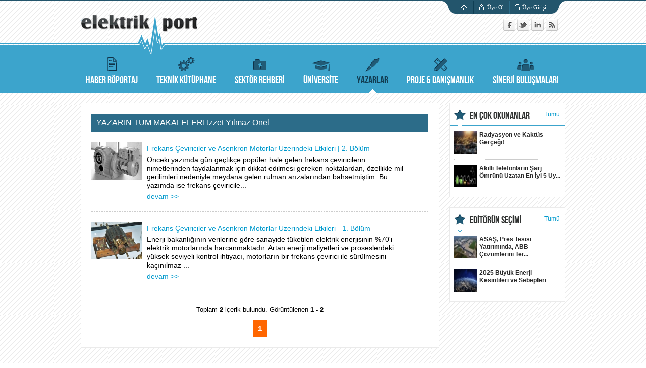

--- FILE ---
content_type: text/html; charset=utf-8
request_url: https://www.elektrikport.com/yazarlar/izzet-yilmaz-onel/7406?page=1
body_size: 10242
content:
<!DOCTYPE html PUBLIC "-//W3C//DTD XHTML 1.0 Transitional//EN" "http://www.w3.org/TR/xhtml1/DTD/xhtml1-transitional.dtd">
<html xmlns="http://www.w3.org/1999/xhtml">
<head>
    <meta http-equiv="Content-Type" content="text/html; charset=utf-8" />
    <title>Elektrikport.com | T&#252;rkiye&#39;nin En B&#252;y&#252;k M&#252;hendislik Portalı</title>
    <meta name="description" content="Elektrik, elektronik, enerji, telekom&#252;nikasyon sekt&#246;rleri başta olmak &#252;zere teknoloji ve m&#252;hendislik alanında bir &#231;ok sekt&#246;re hitap etmektedir. Yer alan teknik bilgiler, haberler ve &#246;zel r&#246;portajlar ile &#252;niversite &#246;ğrencileri ve sekt&#246;rel şirketleri buluşturmayı hedeflemektedir. " />
    <meta name="keywords" content="Elektrik, Elektronik, Enerji, Yenilenebilir Enerji, R&#252;zgar Enerjisi, G&#252;neş Enerjisi, Elektrikli Ara&#231;lar, Y&#252;ksek Gerilim, Enerji &#220;retimi, Enerji İletimi, Enerji Dağıtımı, Enerji Kalitesi, Aydınlatma, Yol Aydınlatması, Elektrik Portalı, Elektrik Sekt&#246;r&#252;, Enerji Sekt&#246;r&#252;, Elektrik Sorgulama, Enerji Kaynakları" />
    <meta property="og:title" content="Elektrikport.com | T&#252;rkiye&#39;nin En B&#252;y&#252;k M&#252;hendislik Portalı" />
    <meta property="og:description" content="Elektrik, elektronik, enerji, telekom&#252;nikasyon sekt&#246;rleri başta olmak &#252;zere teknoloji ve m&#252;hendislik alanında bir &#231;ok sekt&#246;re hitap etmektedir. Yer alan teknik bilgiler, haberler ve &#246;zel r&#246;portajlar ile &#252;niversite &#246;ğrencileri ve sekt&#246;rel şirketleri buluşturmayı hedeflemektedir. " />
    <meta property="fb:admins" content="602949896" />
    <link rel="shortcut icon" href="/Content/images/favicon.ico" />
    <link type="text/css" rel="stylesheet" href="/Content/css/reset.css" />
    <link type="text/css" rel="stylesheet" href="/Content/css/eport.css?1.0.1" />
    <link type="text/css" rel="stylesheet" href="/Content/css/scroller.css" />
    <link type="text/css" rel="stylesheet" href="/Content/css/tango/skin.css" />
    <link type="text/css" rel="stylesheet" href="/Content/css/jquery.ad-gallery.css" />
    <script type="text/javascript" src="/Content/js/jquery-1.7.2.min.js"></script>
    <script type="text/javascript" src="/Content/js/jquery.unobtrusive-ajax.min.js"></script>
    <script type="text/javascript" src="/Content/js/jquery.ad-gallery.min.js"></script>
    <script type="text/javascript" src="/Content/js/jquery-ui.min.js"></script>
    <script type="text/javascript" src="/Content/js/jquery.jcarousel.min.js"></script>
    <script type="text/javascript" src="/Content/js/general.js"></script>
    
    <script type="text/javascript" src="/ckeditor/ckeditor.js"></script>
    <script type="text/javascript" src="/ckeditor/adapters/jquery.js"></script>
    
    <script type="text/javascript">
        jQuery(document).ready(function () {
            jQuery('#videocarousel').jcarousel();
            jQuery('#videocarousel1').jcarousel();
            jQuery('#fotocarousel').jcarousel();
            jQuery('#fotocarousel1').jcarousel();
            jQuery('#showcase').jcarousel({ scroll: 1, auto: 2, wrap: 'last' });
            jQuery('#news').jcarousel({ vertical: true, scroll: 1 });
            jQuery('#tech_lib').jcarousel({ vertical: true, scroll: 1 });
            jQuery('#sec_guide').jcarousel({ vertical: true, scroll: 1 });
            jQuery('#univ_news').jcarousel({ vertical: true, scroll: 1 });
            jQuery('#authors').jcarousel({ vertical: true, scroll: 1 });
            jQuery('#firms').jcarousel({ vertical: true, scroll: 1 });
            jQuery('#rops').jcarousel({ vertical: true, scroll: 1 });
            jQuery('#seminars').jcarousel({ vertical: true, scroll: 1 });
            jQuery('#products').jcarousel({ vertical: true, scroll: 1 });
            jQuery('#clubs').jcarousel({ vertical: true, scroll: 1 });
            jQuery('#activities').jcarousel({ vertical: true, scroll: 1 });
        });
        $(function () {
            var galleries = $('.ad-gallery').adGallery(
                {
                    scroll_jump: 100,
                    update_window_hash: true
                }
            );
        });
    </script>
    
    <script type="text/javascript">
        jQuery(document).ready(function () {
            $('.tags a').click(function () {
                $('#search-field')[0].value = '"' + $(this)[0].text + '"';
                $('.mag').click();
            });
        });
    </script>
    <script type="text/javascript">
        if (window.location.hash == '#_=_') {
            window.location.hash = '';
            history.pushState('', document.title, window.location.pathname);
            e.preventDefault();
        }
    </script>
    
    <script type='text/javascript'>
        var googletag = googletag || {};
        googletag.cmd = googletag.cmd || [];
        (function () {
            var gads = document.createElement('script');
            gads.async = true;
            gads.type = 'text/javascript';
            var useSSL = 'https:' == document.location.protocol;
            gads.src = (useSSL ? 'https:' : 'http:') + '//www.googletagservices.com/tag/js/gpt.js';
            var node = document.getElementsByTagName('script')[0];
            node.parentNode.insertBefore(gads, node);
        })();
    </script>
    <script type='text/javascript'>
        googletag.cmd.push(function () {
googletag.defineSlot('/3760275/Anasayfa_Etkinlik_takvimi_üstü_230x230', [230, 230], 'div-gpt-ad-1475235377082-0').addService(googletag.pubads());
googletag.defineSlot('/3760275/Site_Geneli_160x600', [160, 600], 'div-gpt-ad-1466496424990-0').addService(googletag.pubads());
            googletag.defineSlot('/3760275/Alt_Bant_Sayfaları_Kare_230x230', [230, 230], 'div-gpt-ad-1362481769568-0').addService(googletag.pubads());
            googletag.defineSlot('/3760275/Anasayfa-Sag-Menu-En-Alt-Reklam-Alanı-1', [230, 230], 'div-gpt-ad-1362482613432-0').addService(googletag.pubads());
            googletag.defineSlot('/3760275/Anasayfa-Slider-Altı-Yarışma-Kutusu-Yanı-Kare', [300, 250], 'div-gpt-ad-1362482712760-0').addService(googletag.pubads());
            googletag.defineSlot('/3760275/Anasayfa_Kare_230x230', [230, 230], 'div-gpt-ad-1362482062050-0').addService(googletag.pubads());
            googletag.defineSlot('/3760275/Anasayfa_Slideraltı_MiniSpot_234x60', [234, 60], 'div-gpt-ad-1362482188985-0').addService(googletag.pubads());
            googletag.defineSlot('/3760275/Anasayfa_Slideraltı_Ortaspot_468x60', [468, 60], 'div-gpt-ad-1362482312031-0').addService(googletag.pubads());
            googletag.defineSlot('/3760275/Anasayfa_SliderAltı_Tamspot_710x90', [710, 90], 'div-gpt-ad-1362482379906-0').addService(googletag.pubads());
            googletag.defineSlot('/3760275/Enerji-tasarrufu-proje-yarismasi', [230, 152], 'div-gpt-ad-1362482799097-0').addService(googletag.pubads());
            googletag.defineSlot('/3760275/FotoVidP_Anasayfa_Kare_230x230', [230, 230], 'div-gpt-ad-1362482860036-0').addService(googletag.pubads());
            googletag.defineSlot('/3760275/FotoVidP_Anasayfa_Minispot_234x60', [234, 60], 'div-gpt-ad-1362482932033-0').addService(googletag.pubads());
            googletag.defineSlot('/3760275/FotoVidP_Anasayfa_Ortaspot_468x60', [468, 60], 'div-gpt-ad-1362483001099-0').addService(googletag.pubads());
            googletag.defineSlot('/3760275/FotoVidP_Anasayfa_Tamspot_710x90', [710, 90], 'div-gpt-ad-1362483060467-0').addService(googletag.pubads());
            googletag.defineSlot('/3760275/FotoVidP_Detay_kare_230x230', [230, 230], 'div-gpt-ad-1362483113838-0').addService(googletag.pubads());
            googletag.defineSlot('/3760275/Haber_İcsyflar_Kare_230x230', [230, 230], 'div-gpt-ad-1362483185465-0').addService(googletag.pubads());
            googletag.defineSlot('/3760275/Haber_İcsyflar_Prestij_300x250', [300, 250], 'div-gpt-ad-1362483242569-0').addService(googletag.pubads());
            googletag.defineSlot('/3760275/Haber_İcsyflar_Spot_468x60', [468, 60], 'div-gpt-ad-1362483293567-0').addService(googletag.pubads());
            googletag.defineSlot('/3760275/HaberRop_Kare_230x230', [230, 230], 'div-gpt-ad-1362483339430-0').addService(googletag.pubads());
            googletag.defineSlot('/3760275/HaberRop_Minispot_234x60', [234, 60], 'div-gpt-ad-1362483400842-0').addService(googletag.pubads());
            googletag.defineSlot('/3760275/HaberRop_OrtaSpot_468x60', [468, 60], 'div-gpt-ad-1362483454551-0').addService(googletag.pubads());
            googletag.defineSlot('/3760275/HaberRop_Tamspot_710x90', [710, 90], 'div-gpt-ad-1362483506610-0').addService(googletag.pubads());
            googletag.defineSlot('/3760275/Kulup_aktivite_detay_sayfaları_Kare_230x230', [230, 230], 'div-gpt-ad-1362484391761-0').addService(googletag.pubads());
            googletag.defineSlot('/3760275/Kulup_aktivite_detay_sayfaları_Prestij_300x250', [300, 250], 'div-gpt-ad-1362484494985-0').addService(googletag.pubads());
            googletag.defineSlot('/3760275/Kulup_aktivite_detay_sayfaları_spot_468x60', [468, 60], 'div-gpt-ad-1362485010246-0').addService(googletag.pubads());
            googletag.defineSlot('/3760275/ProjeDan_Anasayfa_Kare_230x230', [230, 230], 'div-gpt-ad-1362485070592-0').addService(googletag.pubads());
            googletag.defineSlot('/3760275/ProjeDan_Anasayfa_minispot_234x60', [234, 60], 'div-gpt-ad-1362485141018-0').addService(googletag.pubads());
            googletag.defineSlot('/3760275/ProjeDan_Anasayfa_ortaspot_468x60', [468, 60], 'div-gpt-ad-1362485187727-0').addService(googletag.pubads());
            googletag.defineSlot('/3760275/ProjeDan_Anasayfa_Tamspot_710x90', [710, 90], 'div-gpt-ad-1362485247448-0').addService(googletag.pubads());
            googletag.defineSlot('/3760275/Sektor_Anasayfa_Kare_230x230', [230, 230], 'div-gpt-ad-1362485295660-0').addService(googletag.pubads());
            googletag.defineSlot('/3760275/Sektor_Anasayfa_Minispot_234x60', [234, 60], 'div-gpt-ad-1362485340517-0').addService(googletag.pubads());
            googletag.defineSlot('/3760275/Sektor_Anasayfa_Ortaspot_468x60', [468, 60], 'div-gpt-ad-1362485389339-0').addService(googletag.pubads());
            googletag.defineSlot('/3760275/Sektor_Anasayfa_Tamspot_710x90', [710, 90], 'div-gpt-ad-1362485437040-0').addService(googletag.pubads());
            googletag.defineSlot('/3760275/Sektor_Firma_Urun_Detay_Kare_230x230', [230, 230], 'div-gpt-ad-1362485491294-0').addService(googletag.pubads());
            googletag.defineSlot('/3760275/Sektor_Firma_Urun_Detay_Spot_468x60', [468, 60], 'div-gpt-ad-1362485545781-0').addService(googletag.pubads());
            googletag.defineSlot('/3760275/Sektor_icsyflar_kare_230x230', [230, 230], 'div-gpt-ad-1362485604401-0').addService(googletag.pubads());
            googletag.defineSlot('/3760275/Sektor_icsyflar_Prestij_300x250', [300, 250], 'div-gpt-ad-1362485649317-0').addService(googletag.pubads());
            googletag.defineSlot('/3760275/Sektor_icsyflar_spot_468x60', [468, 60], 'div-gpt-ad-1362485699041-0').addService(googletag.pubads());
            googletag.defineSlot('/3760275/Sinerji_Anasayfa_Kare_230x230', [230, 230], 'div-gpt-ad-1362485961132-0').addService(googletag.pubads());
            googletag.defineSlot('/3760275/Sinerji_Anasayfa_Minispot_234x60', [234, 60], 'div-gpt-ad-1362486008957-0').addService(googletag.pubads());
            googletag.defineSlot('/3760275/Sinerji_Anasayfa_Ortaspot_468x60', [468, 60], 'div-gpt-ad-1362486088106-0').addService(googletag.pubads());
            googletag.defineSlot('/3760275/Sinerji_Anasayfa_Tamspot_710x90', [710, 90], 'div-gpt-ad-1362486134794-0').addService(googletag.pubads());
            googletag.defineSlot('/3760275/Sinerji_Basvuru_Sayfası_Kare_230*230', [230, 230], 'div-gpt-ad-1362515751648-0').addService(googletag.pubads());
            googletag.defineSlot('/3760275/Sinerji_icsyflar_kare_230x230', [230, 230], 'div-gpt-ad-1362486180080-0').addService(googletag.pubads());
            googletag.defineSlot('/3760275/Sinerji_icsyflar_Prestij_300x250', [300, 250], 'div-gpt-ad-1362486227731-0').addService(googletag.pubads());
            googletag.defineSlot('/3760275/Sinerji_icsyflar_spot_468x60', [468, 60], 'div-gpt-ad-1362486276003-0').addService(googletag.pubads());
            googletag.defineSlot('/3760275/Teknik_Anasayfa_Kare_230x230', [230, 230], 'div-gpt-ad-1362486384498-0').addService(googletag.pubads());
            googletag.defineSlot('/3760275/Teknik_Anasayfa_Minispot_234x60', [234, 60], 'div-gpt-ad-1362486437798-0').addService(googletag.pubads());
            googletag.defineSlot('/3760275/Teknik_Anasayfa_Ortaspot_468x60', [468, 60], 'div-gpt-ad-1362486486000-0').addService(googletag.pubads());
            googletag.defineSlot('/3760275/Teknik_Anasayfa_Tamspot_710x90', [710, 90], 'div-gpt-ad-1362486540202-0').addService(googletag.pubads());
            googletag.defineSlot('/3760275/Teknik_icsyflar_kare_230x230', [230, 230], 'div-gpt-ad-1362486613242-0').addService(googletag.pubads());
            googletag.defineSlot('/3760275/Teknik_icsyflar_Prestij_300x250', [300, 250], 'div-gpt-ad-1362486881206-0').addService(googletag.pubads());
            googletag.defineSlot('/3760275/Teknik_icsyflar_spot_468x60', [468, 60], 'div-gpt-ad-1362486927424-0').addService(googletag.pubads());
            googletag.defineSlot('/3760275/Twitter_Api_230x230', [230, 350], 'div-gpt-ad-1363221651106-0').addService(googletag.pubads());
            googletag.defineSlot('/3760275/Twitter_api_diger_230x230', [230, 350], 'div-gpt-ad-1363221872207-0').addService(googletag.pubads());
            googletag.defineSlot('/3760275/Twitter_Api_230x350_diger2', [230, 350], 'div-gpt-ad-1363223279192-0').addService(googletag.pubads());
            googletag.defineSlot('/3760275/Universite_Anasayfa_Kare_230x230', [230, 230], 'div-gpt-ad-1362486977395-0').addService(googletag.pubads());
            googletag.defineSlot('/3760275/Universite_Anasayfa_Minispot_234x60', [234, 60], 'div-gpt-ad-1362487022177-0').addService(googletag.pubads());
            googletag.defineSlot('/3760275/Universite_Anasayfa_Ortaspot_468x60', [468, 60], 'div-gpt-ad-1362487075796-0').addService(googletag.pubads());
            googletag.defineSlot('/3760275/Universite_Anasayfa_Tamspot_710x90', [710, 90], 'div-gpt-ad-1362487121901-0').addService(googletag.pubads());
            googletag.defineSlot('/3760275/Universite_icsyflar_kare_230x230', [230, 230], 'div-gpt-ad-1362487169102-0').addService(googletag.pubads());
            googletag.defineSlot('/3760275/Universite_icsyflar_Prestij_300x250', [300, 250], 'div-gpt-ad-1362487274090-0').addService(googletag.pubads());
            googletag.defineSlot('/3760275/Universite_icsyflar_spot_468x60', [468, 60], 'div-gpt-ad-1362487347353-0').addService(googletag.pubads());
            googletag.defineSlot('/3760275/ÜniversiteSayfası-Ensoneklenen-kulupler-altı', [705, 60], 'div-gpt-ad-1362512681132-0').addService(googletag.pubads());
            googletag.defineSlot('/3760275/Uye_ol_Kare_Banner_230x230', [230, 230], 'div-gpt-ad-1362487403810-0').addService(googletag.pubads());
            googletag.defineSlot('/3760275/Uye_ol_Kare_Banner2_230x230', [230, 230], 'div-gpt-ad-1362487455195-0').addService(googletag.pubads());
            googletag.defineSlot('/3760275/UyeGirisi_Kare_230*230', [230, 230], 'div-gpt-ad-1362487544230-0').addService(googletag.pubads());
            googletag.defineSlot('/3760275/UyeGirisi_TamSpot_710*90', [710, 90], 'div-gpt-ad-1362487592707-0').addService(googletag.pubads());
            googletag.defineSlot('/3760275/UyeGirisi2_Kare_230*230', [230, 230], 'div-gpt-ad-1362487644023-0').addService(googletag.pubads());
            googletag.defineSlot('/3760275/Yarışma-Kare-Banner', [230, 230], 'div-gpt-ad-1362487774016-0').addService(googletag.pubads());
            googletag.defineSlot('/3760275/Yarisma-sayfasi-afis', [710, 532], 'div-gpt-ad-1362491462490-0').addService(googletag.pubads());
            googletag.defineSlot('/3760275/Yarisma_Kare_230x230', [230, 230], 'div-gpt-ad-1362783610204-0').addService(googletag.pubads());
            googletag.defineSlot('/3760275/YarısmaAnaSayfa_Kare_230x230', [230, 230], 'div-gpt-ad-1362487710427-0').addService(googletag.pubads());
            googletag.defineSlot('/3760275/Yazarlar_Anasayfa_Kare_230x230', [230, 230], 'div-gpt-ad-1362491512700-0').addService(googletag.pubads());
            googletag.defineSlot('/3760275/Yazarlar_icsyflar_kare_230x230', [230, 230], 'div-gpt-ad-1362491556987-0').addService(googletag.pubads());
            googletag.defineSlot('/3760275/Yazarlar_icsyflar_Prestij_300x250', [300, 250], 'div-gpt-ad-1362491596814-0').addService(googletag.pubads());
            googletag.defineSlot('/3760275/Yazarlar_icsyflar_spot_468x60', [468, 60], 'div-gpt-ad-1362491640488-0').addService(googletag.pubads());
            googletag.defineSlot('/3760275/Yıldızlı-Projeler-Kare-Banner', [230, 152], 'div-gpt-ad-1362491685502-0').addService(googletag.pubads());
            googletag.defineSlot('/3760275/anasayfa-sol-160x600', [160, 600], 'div-gpt-ad-1479596429165-0').addService(googletag.pubads());
            googletag.pubads().collapseEmptyDivs();
            googletag.enableServices();
        });
    </script>
    
</head>
<body>
    

    <div class="header">
    <div class="top-menu">
    <img alt="elektrik port üyelik servisleri" src="/Content/images/top_menu_right.png" />
        <a href="/kullanici-girisi" class="sign-in">Üye Girişi</a> 
        <a href="/kullanici-kayit" class="sign-up">Üye Ol</a>
    <a href="/" class="home-page"></a>
    <img alt="elektrik port üyelik servisleri" src="/Content/images/top_menu_left.png" />
</div>

    <div class="middle">
        <div class="page-wrapper">
            <div class="logo">
                <a href="/">
                    <img alt="elektrik logo" src="/Content/images/wave.png" class="wave" />
                    <img alt="elektrikport logo" src="/Content/images/logo.png" />
                </a>
            </div>
           <!-- <div class="searchbox" dir="ltr">
                <form id="cref_iframe-search" action="/arama/">
                    <input type="hidden" name="cx" value="011883342350918815643:qjfbwvrcmry">
                    <input type="hidden" name="cof" value="FORID:11" />
                    <input type="text" name="q" size="40" class="sb" autocomplete="off" id="search-field" />
                    <input type="submit" name="sa" value="" class="mag" />
                    <input type="hidden" name="ie" value="UTF-8" />
                </form>
                <script src="https://www.google.com.tr/jsapi" type="text/javascript"></script>
                <script type="text/javascript">
                    google.load('search', '1', { language: 'tr' });
                    google.setOnLoadCallback(function () {
                        google.search.CustomSearchControl.attachAutoCompletion('011883342350918815643:qjfbwvrcmry', document.getElementById('search-field'), 'cref_iframe-search');
                    });
                </script>
            </div>-->
            <div class="social-media">
                <a href="https://www.facebook.com/elektrikport" title="Facebook" target="_blank">
                    <img alt="facebook elektrikport hesabı" src="/Content/images/sm_facebook.png" />
                </a>
                <a href="https://twitter.com/elektrikport" title="Twitter" target="_blank">
                    <img alt="twitter elektrikport hesabı" src="/Content/images/sm_twitter.png" />
                </a>
                <a href="https://www.linkedin.com/company/elektrikport" target="_blank" title="Linked In">
                    <img alt="linkedin elektrikport hesabı" src="/Content/images/sm_in.png" />
                </a>
                <a href="https://feeds.feedburner.com/elektrikport" title="RSS" target="_blank">
                    <img alt="elektrikport rss beslemesi" src="/Content/images/sm_rss.png" />
                </a>
            </div>
        </div>
    </div>
    <script type="text/javascript">
        var active_Menu = -1;
        var active_SubMenu = -1;
    </script>
    <script type="text/javascript">
        $(document).ready(function () {
            $(".nav .page-wrapper a:eq(" + active_Menu + ")").addClass("selected");
            $(".sub-nav .page-wrapper a:eq(" + active_SubMenu + ")").addClass("selected");
        });
    </script>
    <div class="nav">
        <div class="page-wrapper">
            <a href="/haber-roportaj" class="nav-news"><span></span>HABER RÖPORTAJ</a>
            <a href="/teknik-kutuphane" class="nav-tech"><span></span>TEKNİK KÜTÜPHANE</a>
            <a href="/sektor-rehberi" class="nav-guid"><span></span>SEKTÖR REHBERİ</a>
            <a href="/universite" class="nav-univ"><span></span>ÜNİVERSİTE</a>
            
            <a href="/yazarlar" class="nav-auth"><span></span>YAZARLAR</a>
            <a href="/proje-danismanlik/hibe-veren-kuruluslar" class="nav-proj"><span></span>PROJE & DANIŞMANLIK</a>
            <a href="/sinerji-bulusmalari" class="nav-sine"><span></span>SİNERJİ BULUŞMALARI</a>
        </div>
    </div>
</div>




  <div class="responsiveBanenr160x600"><!-- Alt_Bant_Sayfaları_Kare_230x230 -->
<div id='div-gpt-ad-1466496424990-0' style='width: 160px; height: 600px;' class="boxAd">
    <script type='text/javascript'>
        googletag.cmd.push(function () { googletag.display('div-gpt-ad-1466496424990-0'); });
    </script>
</div>
</div>
    <div class="content">
        

<script type="text/javascript">
    var active_Menu = 4;
</script>

<div class="left-content">
    <div class="box search-result">
        <h3>
            YAZARIN TÜM MAKALELERİ İzzet Yılmaz Önel
        </h3>

            <div class="item">
                <a href="/makale-detay/frekans-ceviriciler-ve-asenkron-motorlar-uzerindeki-etkileri-2-bolum/4145">
                    <img alt="Frekans &#199;eviriciler ve Asenkron Motorlar &#220;zerindeki Etkileri | 2. B&#246;l&#252;m"
                              src="https://cdneport.yasaminritmi.com//Article/4145/2/80840632-d336-4379-b192-124e05ddcbdc.jpg"  
                              width="100" height="75" />
                </a>
                <p>
                    <a href="/makale-detay/frekans-ceviriciler-ve-asenkron-motorlar-uzerindeki-etkileri-2-bolum/4145">Frekans Çeviriciler ve Asenkron Motorlar Üzerindeki Etkileri | 2. Bölüm</a>
                    Önceki yazımda gün geçtikçe popüler hale gelen frekans çeviricilerin nimetlerinden faydalanmak için dikkat edilmesi gereken noktalardan, özellikle mil gerilimleri nedeniyle meydana gelen rulman arızalarından bahsetmiştim. Bu yazımda ise frekans çeviricile...
                </p>
                <a href="/makale-detay/frekans-ceviriciler-ve-asenkron-motorlar-uzerindeki-etkileri-2-bolum/4145" class="more">devam >></a>
            </div>
            <div class="item">
                <a href="/makale-detay/frekans-ceviriciler-ve-asenkron-motorlar-uzerindeki-etkileri--1-bolum/4143">
                    <img alt="Frekans &#199;eviriciler ve Asenkron Motorlar &#220;zerindeki Etkileri - 1. B&#246;l&#252;m"
                              src="https://cdneport.yasaminritmi.com//Article/4143/2/f01f25fd-68ee-4e1d-938b-0673c2e9d861.jpg"  
                              width="100" height="75" />
                </a>
                <p>
                    <a href="/makale-detay/frekans-ceviriciler-ve-asenkron-motorlar-uzerindeki-etkileri--1-bolum/4143">Frekans Çeviriciler ve Asenkron Motorlar Üzerindeki Etkileri - 1. Bölüm</a>
                    Enerji bakanlığının verilerine göre sanayide tüketilen elektrik enerjisinin %70'i elektrik motorlarında harcanmaktadır. Artan enerji maliyetleri ve proseslerdeki yüksek seviyeli kontrol ihtiyacı, motorların bir frekans çevirici ile sürülmesini kaçınılmaz ...
                </p>
                <a href="/makale-detay/frekans-ceviriciler-ve-asenkron-motorlar-uzerindeki-etkileri--1-bolum/4143" class="more">devam >></a>
            </div>
<div class="pager">
    Toplam <b>2</b> içerik bulundu. Görüntülenen <b>1 - 2</b>
    <span>
        <br />
                    <a href="/yazarlar/izzet-yilmaz-onel/7406?page=1" class="selected">1</a>
            </span>
</div>
    </div>
</div>
<div class="aside">
    
    <div class="box most-read">
        <div class="t">
                <a href="/haber-roportaj/en-cok-okunanlar/liste/10010?rightController=1" class="icn">EN &#199;OK OKUNANLAR</a>
                <a href="/haber-roportaj/en-cok-okunanlar/liste/10010?rightController=1" class="all">Tümü</a>
        </div>
        <div class="c non-scrollable">
                <a href="/haber-roportaj/radyasyon-ve-kaktus-gercegi!/2839">

                    <img
                         src="https://cdneport.yasaminritmi.com//Article/2839/4/radyasyon-ve-kaktus-gercegi2867.jpg"  
                         width="45" height="45" />
                    Radyasyon ve Kaktüs Gerçeği!
                </a>
                <a href="/haber-roportaj/akilli-telefonlarin-sarj-omrunu-uzatan-en-iyi-5-uygulama/11518">

                    <img
                         src="https://cdneport.yasaminritmi.com//Article/11518/4/cc117d8a-78cc-4888-b610-d16418943c67.jpg"  
                         width="45" height="45" />
                    Akıllı Telefonların Şarj Ömrünü Uzatan En İyi 5 Uy...
                </a>
        </div>
    </div>

    
    <div class="box most-read">
        <div class="t">
                <a href="/haber-roportaj/editorun-secimi/liste/10010?rightController=2" class="icn">EDİT&#214;R&#220;N SE&#199;İMİ</a>
                <a href="/haber-roportaj/editorun-secimi/liste/10010?rightController=2" class="all">Tümü</a>
        </div>
        <div class="c non-scrollable">
                <a href="/haber-roportaj/asas-pres-tesisi-yatiriminda-abb-cozumlerini-tercih-etti/24738">

                    <img
                         src="https://cdneport.yasaminritmi.com//Article/24738/4/dbe6706a-3d0c-492e-96ab-0e92ae33fdae.png"  
                         width="45" height="45" />
                    ASAŞ, Pres Tesisi Yatırımında, ABB Çözümlerini Ter...
                </a>
                <a href="/haber-roportaj/2025-buyuk-enerji-kesintileri-ve-sebepleri/24733">

                    <img
                         src="https://cdneport.yasaminritmi.com//Article/24733/4/47cfe5fd-0b10-4d52-b2b7-e5f6f12d268e.jpeg"  
                         width="45" height="45" />
                    2025 Büyük Enerji Kesintileri ve Sebepleri
                </a>
        </div>
    </div>

</div>

        <br class="clear" />
    </div>

    <div class="footer">
    <div class="footer-bg">
        <div class="page-wrapper">
            <div class="w">
                <img alt="elektrik logo" src="/Content/images/wave.png" class="wave"/>
            </div>
            <div class="footer-content">
                <div class="ep">
                    <h3>ELEKTRIKPORT</h3>
                    <a href="/hakkimizda">Hakkımızda</a>
                    <a href="/kunye">Künye</a>
                    <a href="/iletisim">İletişim</a>
                </div>
                <div class="sources">
                    <h3>KAYNAKLAR</h3>
                    <a href="/sikca-sorulan-sorular">Sıkça Sorulan Sorular</a>
                    <a href="#">Site Haritası</a>
                    <a href="#">Sosyal Medya</a>
                </div>
                <div class="corp">
                    <h3>KURUMSAL</h3>
                    <a href="/cozumler">Çözümler</a>
                    <a href="/reklam-ve-tanitim-hizmetleri">Reklam ve Tanıtım Hizmetleri</a>
                    <a href="/kullanim-sartlari">Kullanım Şartları</a>
                    <a href="/gizlilik-politikasi">Gizlilik Politikası</a>
                    <a href="/uyelik-sozlesmesi">Üyelik Sözleşmesi</a>
                </div>
                <br class="clear" />
            </div>
        </div>
    </div>
        <div class="links">

<div>                <a href="http://www.elektrikport.com/teknik-kutuphane/tesla-bobininin-incelenmesi/4411">Tesla Bobini Yapımı</a>
                <a href="http://www.elektrikport.com/teknik-kutuphane/zamann-otesindeki-dahi-nikola-tesla/4360">Nikola Tesla Buluşları</a>
                <a href="http://www.elektrikport.com/teknik-kutuphane/zamanin-otesindeki-dahi-nikola-tesla-sayfa--2/4361">Nicola Tesla - Hayatı</a>
                <a href="http://elektrikport.com/teknik-kutuphane/gunes-enerjisi-elektrik-uretim-sisteminin-tasarlan--/4315">G&#252;neş Enerji Sistemleri</a>
                <a href="http://www.shunttech.com/yildirim-nedir/">Yıldırım Nedir</a>
</div><div>                <a href="http://www.elektrikport.com/teknik-kutuphane/gunes-enerjili-ucaklar/4417">G&#252;neş Enerjili U&#231;aklar</a>
                <a href="http://www.elektrikport.com/haber-roportaj/turkiye-gunes-enerjisi-potansiyel-haritas/4545">G&#252;neş Enerji Haritası</a>
                <a href="http://www.elektrikport.com/teknik-kutuphane/lisanssiz-elektrik-uretimi/4452">Lisansız Elektrik &#220;retimi</a>
                <a href="http://www.elektrikport.com/teknik-kutuphane/yeralti-trafo-merkezleri/4524">Yeraltı Trafo Merkezleri</a>
                <a href="http://www.elektrikport.com/teknik-kutuphane/e-atik/4446">Elektronik Atıklar</a>
</div><div>                <a href="http://www.elektrikport.com/teknik-kutuphane/sokak-aydinlatmasinda-led-teknolojisi/4415">Yol Aydınlatması</a>
                <a href="http://www.elektrikport.com/teknik-kutuphane/kompanzasyon-nasil-yapilir/4406">Kompanzasyon Nasıl Yapılır</a>
                <a href="http://www.elektrikport.com/teknik-kutuphane/kompanzasyon-nedir/4404">Kompanzasyon Nedir</a>
                <a href="http://www.elektrikport.com/teknik-kutuphane/yeralti-nukleer-santralleri/4405">Yeraltı N&#252;kleer Santraller</a>
                <a href="http://www.elektrikport.com/teknik-kutuphane/step-motorlar/4403">Step Motorlar</a>
</div><div>                <a href="http://www.elektrikport.com/teknik-kutuphane/fiber-optik-aydinlatma/4402">Fiber Optik Aydınlatma</a>
                <a href="http://www.elektrikport.com/teknik-kutuphane/elektrikli-arac-aku-sistemleri/4398">Elektrikli Ara&#231; - Ak&#252; Sistemleri</a>
                <a href="http://www.elektrikport.com/teknik-kutuphane/elektrikli-arac-teknolojisinde-kablosuz-sarj/4493">Elektrikli Ara&#231;lar - Kablosuz Şarj</a>
                <a href="http://www.shunttech.com/fotovoltaik-sistem-nedir/">Fotovoltaik Nedir</a>
                <a href="http://www.elektrikport.com/teknik-kutuphane/korona-olayi-elektrik-dersleri--elektrikport-a--/4557">Korona Olayı</a>
</div><div>                <a href="http://www.elektrikport.com/teknik-kutuphane/elektrik-dersleri-gerilim-(potansiyel-fark)/4225">Gerilim - Potansiyel Fark</a>
                <a href="http://www.elektrikport.com/teknik-kutuphane/elektrik-dersleri-elektrik-nedir--2-bolum/4223">Elektrik Nedir</a>
                <a href="http://www.elektrikport.com/teknik-kutuphane/kesintisiz-guc-kaynagi-(kgk-ups)-nedir--1-bol--/4237">Kesintisiz G&#252;&#231; Kaynağı - UPS</a>
                <a href="http://www.elektrikport.com/teknik-kutuphane/tedas-mulakat-sorulari/4373">TEDAŞ M&#252;lakat Soruları</a>
                <a href="http://www.elektrikport.com/haber-roportaj/radyasyon-ve-kaktus-gercegi!/2839">Radyasyon ve Kakt&#252;s</a>
</div><div>                <a href="http://www.elektrikport.com/teknik-kutuphane/matlab-dersleri-matrix-olusturma/4551">Matlab Dersleri - Matrix</a>
                <a href="http://www.elektrikport.com/teknik-kutuphane/matlab-dersleri-matrix-islemleri-ve-grafik-olust--/4591">Matlab Dersleri - Grafik</a>
                <a href="http://elektrikport.com/teknik-kutuphane/elektrik-devrelerinin-laplace-domeninde-cozumu-ve--/4570">Matlab Devre Analizi</a>
                <a href="http://www.elektrikport.com/teknik-kutuphane/kurucu-(constructor)-metodlar-java-dersleri-el/4563">Java Dersleri - Constructor</a>
                <a href="http://elektrikport.com/teknik-kutuphane/pwm-modulasyonlu-evirici-ile-surulen-asenkron-moto--/4294">Matlab Simulasyonu</a>
</div><div>                <a href="http://elektrikport.com/teknik-kutuphane/kyoto-protokolu-ve-sf6-gazli-kesiciler/4581">Kyoto Protokol&#252;</a>
                <a href="http://www.shunttech.com/gunes-enerji-sistemi-nedir/">G&#252;neş Enerji Sistemi Nedir?</a>
                <a href="http://www.elektrikport.com/teknik-kutuphane/ruzgar-turbinlerinin-topraklanmas/4453">R&#252;zgar T&#252;rbini Topraklaması</a>
                <a href="http://www.elektrikport.com/teknik-kutuphane/ruzgar-enerjisinin-gelisimi-ve-tarihi/4309">R&#252;zgar Enerjisinin Tarih&#231;esi</a>
                <a href="http://www.elektrikport.com/haber-roportaj/yuksek-irtifa-ruzgar-turbini-konsepti/4395">Y&#252;ksek İrtifa R&#252;zgar T&#252;rbini</a>
</div><div>                <a href="http://www.elektrikport.com/haber-roportaj/ruzgar-enerjisi-sistemlerinde-yeni-tasarimlar/9">R&#252;zgar T&#252;rbini Tasarımları</a>
                <a href="http://www.elektrikport.com/teknik-kutuphane/guvenilirligin-ve-ekonominin-simgesi-gaz-izoleli--/4330">Gaz İzoleli Transformat&#246;rler</a>
                <a href="http://www.elektrikport.com/teknik-kutuphane/transformator-arizalari-ve-sebepleri-1-bolum/4203">Transformat&#246;r Arızaları</a>
                <a href="http://www.elektrikport.com/teknik-kutuphane/transformator-arizalari-ve-sebepleri-2-bolum/4204">Transformat&#246;r Bakımı</a>
                <a href="http://www.elektrikport.com/teknik-kutuphane/guc-ve-dagtm-transformatorleri-arasndaki-farklar/4325">G&#252;&#231; - Dağıtım Transformat&#246;rleri</a>
</div><div>                <a href="http://elektrikport.com/teknik-kutuphane/yuksek-gerilimin-emniyet-kemeri-kesiciler-ve-baki--/4324">Kesiciler ve Bakımı</a>
                <a href="http://www.elektrikport.com/teknik-kutuphane/inceleme-ayiricilar/4193">Ayırıcılar</a>
                <a href="http://elektrikport.com/teknik-kutuphane/elektrik-dersleri-alternatif-akim-sistemine-giris--/4314">Alternatif Akım Sistemleri</a>
                <a href="http://elektrikport.com/teknik-kutuphane/elektrik-dersleri-alternatif-akimin-temel-tanimla--/4379">Alternatif Akım Temelleri</a>
                <a href="http://elektrikport.com/teknik-kutuphane/elektrik-dersleri-alternatif-akim-sistemine-giris--/4313">Alternatif Akım Nedir</a>
</div><div>                <a href="http://www.shunttech.com/harmonik-ve-enerji-analizi/">Harmonik Analizi</a>
                <a href="http://elektrikport.com/teknik-kutuphane/binalarda-enerji-verimliligi-ve-yasal-duzenlemeler--/4235">Enerji Verimliliği</a>
                <a href="http://www.shunttech.com/dis-yildirimlik-sistemleri-faraday-kafesi-ve-paratoner/">Paratoner ve Faraday Kafesi</a>
                <a href="http://www.elektrikport.com/teknik-kutuphane/dunyann-en-onemli-enerji-iletim-hatt-atlamalar/4376">Enerji Nakil Hatları</a>
                <a href="http://www.shunttech.com/kestirimci-bakim-nedir/">Kestirimci Bakım</a>
</div>                        <br class="clear" />
        </div>
    <div class="disclaimer ">
        <b>&copy; 2012 Elektrikport.com Tüm hakları saklıdır.</b>
        <a href="https://www.4flyy.com" target="_blank" title="4flyy uluslararası yazılım donanım" class="logo4flyy">
            <img alt="4flyy uluslararası yazılım donanım hizmetleri ltd.şti." src="/Content/images/logoweb.png"/>
        </a>
    </div>
</div>


    <script type="text/javascript">
        var _gaq = _gaq || [];
        _gaq.push(['_setAccount', 'UA-11757058-1']);
        _gaq.push(['_trackPageview']);

        (function () {
            var ga = document.createElement('script'); ga.type = 'text/javascript'; ga.async = true;
            ga.src = ('https:' == document.location.protocol ? 'https://ssl' : 'http://www') + '.google-analytics.com/ga.js';
            var s = document.getElementsByTagName('script')[0]; s.parentNode.insertBefore(ga, s);
        })();
    </script>
    <script type="text/javascript" src="//assets.pinterest.com/js/pinit.js"></script>
     <div id="fb-root"></div>
    <script>(function (d, s, id) {
    var js, fjs = d.getElementsByTagName(s)[0];
    if (d.getElementById(id)) return;
    js = d.createElement(s); js.id = id;
    js.src = "//connect.facebook.net/tr_TR/all.js#xfbml=1";
    fjs.parentNode.insertBefore(js, fjs);
}(document, 'script', 'facebook-jssdk'));

    </script>
    
<!-- Yandex.Metrika counter -->
<script type="text/javascript">
    (function (d, w, c) {
        (w[c] = w[c] || []).push(function() {
            try {
                w.yaCounter44300994 = new Ya.Metrika({
                    id:44300994,
                    clickmap:true,
                    trackLinks:true,
                    accurateTrackBounce:true
                });
            } catch(e) { }
        });

        var n = d.getElementsByTagName("script")[0],
            s = d.createElement("script"),
            f = function () { n.parentNode.insertBefore(s, n); };
        s.type = "text/javascript";
        s.async = true;
        s.src = "https://mc.yandex.ru/metrika/watch.js";

        if (w.opera == "[object Opera]") {
            d.addEventListener("DOMContentLoaded", f, false);
        } else { f(); }
    })(document, window, "yandex_metrika_callbacks");
</script>
<noscript><div><img src="https://mc.yandex.ru/watch/44300994" style="position:absolute; left:-9999px;" alt="" /></div></noscript>
<!-- /Yandex.Metrika counter -->
</body>
</html>


--- FILE ---
content_type: text/html; charset=utf-8
request_url: https://www.google.com/recaptcha/api2/aframe
body_size: 223
content:
<!DOCTYPE HTML><html><head><meta http-equiv="content-type" content="text/html; charset=UTF-8"></head><body><script nonce="zmTxgksAbdLiMSbahCyT_A">/** Anti-fraud and anti-abuse applications only. See google.com/recaptcha */ try{var clients={'sodar':'https://pagead2.googlesyndication.com/pagead/sodar?'};window.addEventListener("message",function(a){try{if(a.source===window.parent){var b=JSON.parse(a.data);var c=clients[b['id']];if(c){var d=document.createElement('img');d.src=c+b['params']+'&rc='+(localStorage.getItem("rc::a")?sessionStorage.getItem("rc::b"):"");window.document.body.appendChild(d);sessionStorage.setItem("rc::e",parseInt(sessionStorage.getItem("rc::e")||0)+1);localStorage.setItem("rc::h",'1769676071825');}}}catch(b){}});window.parent.postMessage("_grecaptcha_ready", "*");}catch(b){}</script></body></html>